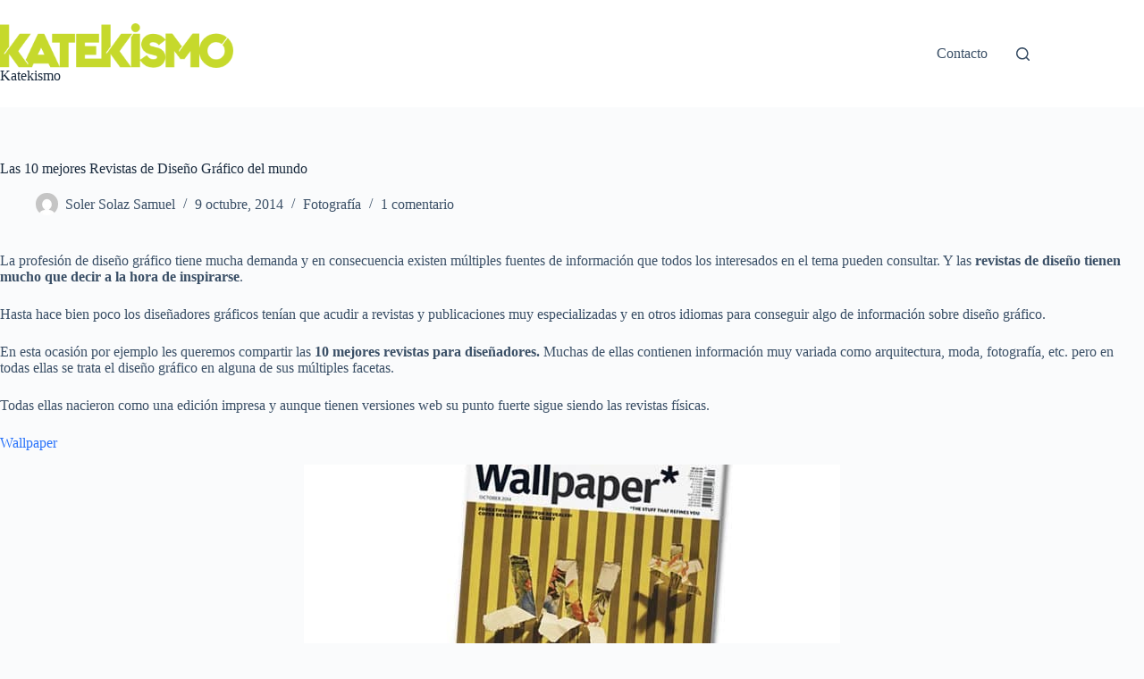

--- FILE ---
content_type: text/html; charset=UTF-8
request_url: https://katekismo.com/las-mejores-revistas-de-diseno
body_size: 23149
content:
<!doctype html><html lang="es" prefix="og: https://ogp.me/ns#"><head><meta charset="UTF-8"><meta name="viewport" content="width=device-width, initial-scale=1, maximum-scale=5, viewport-fit=cover"><link rel="profile" href="https://gmpg.org/xfn/11"><title>Las mejores Revistas de Diseño Gráfico</title><meta name="description" content="Una selección de las diez mejores revistas de diseño gráfico de la actualidad. Ideal para encontrar la inspiración."/><meta name="robots" content="follow, index, max-snippet:-1, max-video-preview:-1, max-image-preview:large"/><link rel="canonical" href="https://katekismo.com/las-mejores-revistas-de-diseno" /><meta property="og:locale" content="es_ES" /><meta property="og:type" content="article" /><meta property="og:title" content="Las mejores Revistas de Diseño Gráfico" /><meta property="og:description" content="Una selección de las diez mejores revistas de diseño gráfico de la actualidad. Ideal para encontrar la inspiración." /><meta property="og:url" content="https://katekismo.com/las-mejores-revistas-de-diseno" /><meta property="og:site_name" content="Katekismo" /><meta property="article:publisher" content="https://www.facebook.com/Katekismo-105015278083015" /><meta property="article:section" content="Fotografía" /><meta property="og:updated_time" content="2018-07-19T13:44:57+02:00" /><meta property="og:image" content="https://katekismo.com/wp-content/uploads/2014/10/Revistas-diseno.jpg" /><meta property="og:image:secure_url" content="https://katekismo.com/wp-content/uploads/2014/10/Revistas-diseno.jpg" /><meta property="og:image:width" content="600" /><meta property="og:image:height" content="300" /><meta property="og:image:alt" content="Revistas diseno" /><meta property="og:image:type" content="image/jpeg" /><meta property="article:published_time" content="2014-10-09T13:42:05+02:00" /><meta property="article:modified_time" content="2018-07-19T13:44:57+02:00" /><meta name="twitter:card" content="summary_large_image" /><meta name="twitter:title" content="Las mejores Revistas de Diseño Gráfico" /><meta name="twitter:description" content="Una selección de las diez mejores revistas de diseño gráfico de la actualidad. Ideal para encontrar la inspiración." /><meta name="twitter:site" content="@katekismo" /><meta name="twitter:creator" content="@samuelsolers" /><meta name="twitter:image" content="https://katekismo.com/wp-content/uploads/2014/10/Revistas-diseno.jpg" /><meta name="twitter:label1" content="Escrito por" /><meta name="twitter:data1" content="Soler Solaz Samuel" /><meta name="twitter:label2" content="Tiempo de lectura" /><meta name="twitter:data2" content="3 minutos" /> <script type="application/ld+json" class="rank-math-schema">{"@context":"https://schema.org","@graph":[{"@type":"Place","@id":"https://katekismo.com/#place","address":{"@type":"PostalAddress","streetAddress":"Calle Francisco Alcaide, 25","addressLocality":"La Eliana","addressRegion":"Valencia","postalCode":"46183","addressCountry":"Espa\u00f1a"}},{"@type":["NewsMediaOrganization","Organization"],"@id":"https://katekismo.com/#organization","name":"Katekismo","url":"http://katekismo.com","sameAs":["https://www.facebook.com/Katekismo-105015278083015","https://twitter.com/katekismo"],"email":"redaccion@samuels180.sg-host.com","address":{"@type":"PostalAddress","streetAddress":"Calle Francisco Alcaide, 25","addressLocality":"La Eliana","addressRegion":"Valencia","postalCode":"46183","addressCountry":"Espa\u00f1a"},"logo":{"@type":"ImageObject","@id":"https://katekismo.com/#logo","url":"http://katekismo.com/wp-content/uploads/Katekismo-blog-tecno-300-e1667600877420.png","contentUrl":"http://katekismo.com/wp-content/uploads/Katekismo-blog-tecno-300-e1667600877420.png","caption":"Katekismo","inLanguage":"es","width":"292","height":"63"},"contactPoint":[{"@type":"ContactPoint","telephone":"34609761636","contactType":"customer support"}],"location":{"@id":"https://katekismo.com/#place"}},{"@type":"WebSite","@id":"https://katekismo.com/#website","url":"https://katekismo.com","name":"Katekismo","alternateName":"Katekismo","publisher":{"@id":"https://katekismo.com/#organization"},"inLanguage":"es"},{"@type":"ImageObject","@id":"https://katekismo.com/wp-content/uploads/2014/10/Revistas-diseno.jpg","url":"https://katekismo.com/wp-content/uploads/2014/10/Revistas-diseno.jpg","width":"600","height":"300","caption":"Revistas diseno","inLanguage":"es"},{"@type":"BreadcrumbList","@id":"https://katekismo.com/las-mejores-revistas-de-diseno#breadcrumb","itemListElement":[{"@type":"ListItem","position":"1","item":{"@id":"https://katekismo.com/las-mejores-revistas-de-diseno","name":"Las 10 mejores Revistas de Dise\u00f1o Gr\u00e1fico del mundo"}}]},{"@type":"WebPage","@id":"https://katekismo.com/las-mejores-revistas-de-diseno#webpage","url":"https://katekismo.com/las-mejores-revistas-de-diseno","name":"Las mejores Revistas de Dise\u00f1o Gr\u00e1fico","datePublished":"2014-10-09T13:42:05+02:00","dateModified":"2018-07-19T13:44:57+02:00","isPartOf":{"@id":"https://katekismo.com/#website"},"primaryImageOfPage":{"@id":"https://katekismo.com/wp-content/uploads/2014/10/Revistas-diseno.jpg"},"inLanguage":"es","breadcrumb":{"@id":"https://katekismo.com/las-mejores-revistas-de-diseno#breadcrumb"}},{"@type":"Person","@id":"https://katekismo.com/autor/soler","name":"Soler Solaz Samuel","url":"https://katekismo.com/autor/soler","image":{"@type":"ImageObject","@id":"https://katekismo.com/wp-content/litespeed/avatar/7ed4ca3a64e7b43df4afd184a573eb09.jpg?ver=1769620259","url":"https://katekismo.com/wp-content/litespeed/avatar/7ed4ca3a64e7b43df4afd184a573eb09.jpg?ver=1769620259","caption":"Soler Solaz Samuel","inLanguage":"es"},"sameAs":["https://enmed.io","https://twitter.com/https://twitter.com/samuelsolers"],"worksFor":{"@id":"https://katekismo.com/#organization"}},{"@type":"NewsArticle","headline":"Las mejores Revistas de Dise\u00f1o Gr\u00e1fico","keywords":"revistas de dise\u00f1o gr\u00e1fico","datePublished":"2014-10-09T13:42:05+02:00","dateModified":"2018-07-19T13:44:57+02:00","author":{"@id":"https://katekismo.com/autor/soler","name":"Soler Solaz Samuel"},"publisher":{"@id":"https://katekismo.com/#organization"},"description":"Una selecci\u00f3n de las diez mejores revistas de dise\u00f1o gr\u00e1fico de la actualidad. Ideal para encontrar la inspiraci\u00f3n.","name":"Las mejores Revistas de Dise\u00f1o Gr\u00e1fico","@id":"https://katekismo.com/las-mejores-revistas-de-diseno#richSnippet","isPartOf":{"@id":"https://katekismo.com/las-mejores-revistas-de-diseno#webpage"},"image":{"@id":"https://katekismo.com/wp-content/uploads/2014/10/Revistas-diseno.jpg"},"inLanguage":"es","mainEntityOfPage":{"@id":"https://katekismo.com/las-mejores-revistas-de-diseno#webpage"}}]}</script> <link rel='dns-prefetch' href='//www.googletagmanager.com' /><link rel='dns-prefetch' href='//pagead2.googlesyndication.com' /><link rel="alternate" type="application/rss+xml" title="Katekismo &raquo; Feed" href="https://katekismo.com/feed" /><link rel="alternate" type="application/rss+xml" title="Katekismo &raquo; Feed de los comentarios" href="https://katekismo.com/comments/feed" /><link rel="alternate" type="application/rss+xml" title="Katekismo &raquo; Comentario Las 10 mejores Revistas de Diseño Gráfico del mundo del feed" href="https://katekismo.com/las-mejores-revistas-de-diseno/feed" /><link rel="alternate" title="oEmbed (JSON)" type="application/json+oembed" href="https://katekismo.com/wp-json/oembed/1.0/embed?url=https%3A%2F%2Fkatekismo.com%2Flas-mejores-revistas-de-diseno" /><link rel="alternate" title="oEmbed (XML)" type="text/xml+oembed" href="https://katekismo.com/wp-json/oembed/1.0/embed?url=https%3A%2F%2Fkatekismo.com%2Flas-mejores-revistas-de-diseno&#038;format=xml" /><style id='wp-img-auto-sizes-contain-inline-css'>img:is([sizes=auto i],[sizes^="auto," i]){contain-intrinsic-size:3000px 1500px}</style><link data-optimized="1" rel='stylesheet' id='blocksy-dynamic-global-css' href='https://katekismo.com/wp-content/litespeed/css/63770fb1c7f68466c116f63e8db7f6fb.css?ver=7f6fb' media='all' /><link data-optimized="1" rel='stylesheet' id='wp-block-library-css' href='https://katekismo.com/wp-content/litespeed/css/c7b88efdabb81c48a37a6504b953235f.css?ver=3235f' media='all' /><style id='global-styles-inline-css'>:root{--wp--preset--aspect-ratio--square:1;--wp--preset--aspect-ratio--4-3:4/3;--wp--preset--aspect-ratio--3-4:3/4;--wp--preset--aspect-ratio--3-2:3/2;--wp--preset--aspect-ratio--2-3:2/3;--wp--preset--aspect-ratio--16-9:16/9;--wp--preset--aspect-ratio--9-16:9/16;--wp--preset--color--black:#000000;--wp--preset--color--cyan-bluish-gray:#abb8c3;--wp--preset--color--white:#ffffff;--wp--preset--color--pale-pink:#f78da7;--wp--preset--color--vivid-red:#cf2e2e;--wp--preset--color--luminous-vivid-orange:#ff6900;--wp--preset--color--luminous-vivid-amber:#fcb900;--wp--preset--color--light-green-cyan:#7bdcb5;--wp--preset--color--vivid-green-cyan:#00d084;--wp--preset--color--pale-cyan-blue:#8ed1fc;--wp--preset--color--vivid-cyan-blue:#0693e3;--wp--preset--color--vivid-purple:#9b51e0;--wp--preset--color--palette-color-1:var(--theme-palette-color-1, #2872fa);--wp--preset--color--palette-color-2:var(--theme-palette-color-2, #1559ed);--wp--preset--color--palette-color-3:var(--theme-palette-color-3, #3A4F66);--wp--preset--color--palette-color-4:var(--theme-palette-color-4, #192a3d);--wp--preset--color--palette-color-5:var(--theme-palette-color-5, #e1e8ed);--wp--preset--color--palette-color-6:var(--theme-palette-color-6, #f2f5f7);--wp--preset--color--palette-color-7:var(--theme-palette-color-7, #FAFBFC);--wp--preset--color--palette-color-8:var(--theme-palette-color-8, #ffffff);--wp--preset--gradient--vivid-cyan-blue-to-vivid-purple:linear-gradient(135deg,rgb(6,147,227) 0%,rgb(155,81,224) 100%);--wp--preset--gradient--light-green-cyan-to-vivid-green-cyan:linear-gradient(135deg,rgb(122,220,180) 0%,rgb(0,208,130) 100%);--wp--preset--gradient--luminous-vivid-amber-to-luminous-vivid-orange:linear-gradient(135deg,rgb(252,185,0) 0%,rgb(255,105,0) 100%);--wp--preset--gradient--luminous-vivid-orange-to-vivid-red:linear-gradient(135deg,rgb(255,105,0) 0%,rgb(207,46,46) 100%);--wp--preset--gradient--very-light-gray-to-cyan-bluish-gray:linear-gradient(135deg,rgb(238,238,238) 0%,rgb(169,184,195) 100%);--wp--preset--gradient--cool-to-warm-spectrum:linear-gradient(135deg,rgb(74,234,220) 0%,rgb(151,120,209) 20%,rgb(207,42,186) 40%,rgb(238,44,130) 60%,rgb(251,105,98) 80%,rgb(254,248,76) 100%);--wp--preset--gradient--blush-light-purple:linear-gradient(135deg,rgb(255,206,236) 0%,rgb(152,150,240) 100%);--wp--preset--gradient--blush-bordeaux:linear-gradient(135deg,rgb(254,205,165) 0%,rgb(254,45,45) 50%,rgb(107,0,62) 100%);--wp--preset--gradient--luminous-dusk:linear-gradient(135deg,rgb(255,203,112) 0%,rgb(199,81,192) 50%,rgb(65,88,208) 100%);--wp--preset--gradient--pale-ocean:linear-gradient(135deg,rgb(255,245,203) 0%,rgb(182,227,212) 50%,rgb(51,167,181) 100%);--wp--preset--gradient--electric-grass:linear-gradient(135deg,rgb(202,248,128) 0%,rgb(113,206,126) 100%);--wp--preset--gradient--midnight:linear-gradient(135deg,rgb(2,3,129) 0%,rgb(40,116,252) 100%);--wp--preset--gradient--juicy-peach:linear-gradient(to right, #ffecd2 0%, #fcb69f 100%);--wp--preset--gradient--young-passion:linear-gradient(to right, #ff8177 0%, #ff867a 0%, #ff8c7f 21%, #f99185 52%, #cf556c 78%, #b12a5b 100%);--wp--preset--gradient--true-sunset:linear-gradient(to right, #fa709a 0%, #fee140 100%);--wp--preset--gradient--morpheus-den:linear-gradient(to top, #30cfd0 0%, #330867 100%);--wp--preset--gradient--plum-plate:linear-gradient(135deg, #667eea 0%, #764ba2 100%);--wp--preset--gradient--aqua-splash:linear-gradient(15deg, #13547a 0%, #80d0c7 100%);--wp--preset--gradient--love-kiss:linear-gradient(to top, #ff0844 0%, #ffb199 100%);--wp--preset--gradient--new-retrowave:linear-gradient(to top, #3b41c5 0%, #a981bb 49%, #ffc8a9 100%);--wp--preset--gradient--plum-bath:linear-gradient(to top, #cc208e 0%, #6713d2 100%);--wp--preset--gradient--high-flight:linear-gradient(to right, #0acffe 0%, #495aff 100%);--wp--preset--gradient--teen-party:linear-gradient(-225deg, #FF057C 0%, #8D0B93 50%, #321575 100%);--wp--preset--gradient--fabled-sunset:linear-gradient(-225deg, #231557 0%, #44107A 29%, #FF1361 67%, #FFF800 100%);--wp--preset--gradient--arielle-smile:radial-gradient(circle 248px at center, #16d9e3 0%, #30c7ec 47%, #46aef7 100%);--wp--preset--gradient--itmeo-branding:linear-gradient(180deg, #2af598 0%, #009efd 100%);--wp--preset--gradient--deep-blue:linear-gradient(to right, #6a11cb 0%, #2575fc 100%);--wp--preset--gradient--strong-bliss:linear-gradient(to right, #f78ca0 0%, #f9748f 19%, #fd868c 60%, #fe9a8b 100%);--wp--preset--gradient--sweet-period:linear-gradient(to top, #3f51b1 0%, #5a55ae 13%, #7b5fac 25%, #8f6aae 38%, #a86aa4 50%, #cc6b8e 62%, #f18271 75%, #f3a469 87%, #f7c978 100%);--wp--preset--gradient--purple-division:linear-gradient(to top, #7028e4 0%, #e5b2ca 100%);--wp--preset--gradient--cold-evening:linear-gradient(to top, #0c3483 0%, #a2b6df 100%, #6b8cce 100%, #a2b6df 100%);--wp--preset--gradient--mountain-rock:linear-gradient(to right, #868f96 0%, #596164 100%);--wp--preset--gradient--desert-hump:linear-gradient(to top, #c79081 0%, #dfa579 100%);--wp--preset--gradient--ethernal-constance:linear-gradient(to top, #09203f 0%, #537895 100%);--wp--preset--gradient--happy-memories:linear-gradient(-60deg, #ff5858 0%, #f09819 100%);--wp--preset--gradient--grown-early:linear-gradient(to top, #0ba360 0%, #3cba92 100%);--wp--preset--gradient--morning-salad:linear-gradient(-225deg, #B7F8DB 0%, #50A7C2 100%);--wp--preset--gradient--night-call:linear-gradient(-225deg, #AC32E4 0%, #7918F2 48%, #4801FF 100%);--wp--preset--gradient--mind-crawl:linear-gradient(-225deg, #473B7B 0%, #3584A7 51%, #30D2BE 100%);--wp--preset--gradient--angel-care:linear-gradient(-225deg, #FFE29F 0%, #FFA99F 48%, #FF719A 100%);--wp--preset--gradient--juicy-cake:linear-gradient(to top, #e14fad 0%, #f9d423 100%);--wp--preset--gradient--rich-metal:linear-gradient(to right, #d7d2cc 0%, #304352 100%);--wp--preset--gradient--mole-hall:linear-gradient(-20deg, #616161 0%, #9bc5c3 100%);--wp--preset--gradient--cloudy-knoxville:linear-gradient(120deg, #fdfbfb 0%, #ebedee 100%);--wp--preset--gradient--soft-grass:linear-gradient(to top, #c1dfc4 0%, #deecdd 100%);--wp--preset--gradient--saint-petersburg:linear-gradient(135deg, #f5f7fa 0%, #c3cfe2 100%);--wp--preset--gradient--everlasting-sky:linear-gradient(135deg, #fdfcfb 0%, #e2d1c3 100%);--wp--preset--gradient--kind-steel:linear-gradient(-20deg, #e9defa 0%, #fbfcdb 100%);--wp--preset--gradient--over-sun:linear-gradient(60deg, #abecd6 0%, #fbed96 100%);--wp--preset--gradient--premium-white:linear-gradient(to top, #d5d4d0 0%, #d5d4d0 1%, #eeeeec 31%, #efeeec 75%, #e9e9e7 100%);--wp--preset--gradient--clean-mirror:linear-gradient(45deg, #93a5cf 0%, #e4efe9 100%);--wp--preset--gradient--wild-apple:linear-gradient(to top, #d299c2 0%, #fef9d7 100%);--wp--preset--gradient--snow-again:linear-gradient(to top, #e6e9f0 0%, #eef1f5 100%);--wp--preset--gradient--confident-cloud:linear-gradient(to top, #dad4ec 0%, #dad4ec 1%, #f3e7e9 100%);--wp--preset--gradient--glass-water:linear-gradient(to top, #dfe9f3 0%, white 100%);--wp--preset--gradient--perfect-white:linear-gradient(-225deg, #E3FDF5 0%, #FFE6FA 100%);--wp--preset--font-size--small:13px;--wp--preset--font-size--medium:20px;--wp--preset--font-size--large:clamp(22px, 1.375rem + ((1vw - 3.2px) * 0.625), 30px);--wp--preset--font-size--x-large:clamp(30px, 1.875rem + ((1vw - 3.2px) * 1.563), 50px);--wp--preset--font-size--xx-large:clamp(45px, 2.813rem + ((1vw - 3.2px) * 2.734), 80px);--wp--preset--font-family--fira-code:Fira Code;--wp--preset--font-family--source-serif-4:Source Serif 4;--wp--preset--spacing--20:0.44rem;--wp--preset--spacing--30:0.67rem;--wp--preset--spacing--40:1rem;--wp--preset--spacing--50:1.5rem;--wp--preset--spacing--60:2.25rem;--wp--preset--spacing--70:3.38rem;--wp--preset--spacing--80:5.06rem;--wp--preset--shadow--natural:6px 6px 9px rgba(0, 0, 0, 0.2);--wp--preset--shadow--deep:12px 12px 50px rgba(0, 0, 0, 0.4);--wp--preset--shadow--sharp:6px 6px 0px rgba(0, 0, 0, 0.2);--wp--preset--shadow--outlined:6px 6px 0px -3px rgb(255, 255, 255), 6px 6px rgb(0, 0, 0);--wp--preset--shadow--crisp:6px 6px 0px rgb(0, 0, 0)}:root{--wp--style--global--content-size:var(--theme-block-max-width);--wp--style--global--wide-size:var(--theme-block-wide-max-width)}:where(body){margin:0}.wp-site-blocks>.alignleft{float:left;margin-right:2em}.wp-site-blocks>.alignright{float:right;margin-left:2em}.wp-site-blocks>.aligncenter{justify-content:center;margin-left:auto;margin-right:auto}:where(.wp-site-blocks)>*{margin-block-start:var(--theme-content-spacing);margin-block-end:0}:where(.wp-site-blocks)>:first-child{margin-block-start:0}:where(.wp-site-blocks)>:last-child{margin-block-end:0}:root{--wp--style--block-gap:var(--theme-content-spacing)}:root :where(.is-layout-flow)>:first-child{margin-block-start:0}:root :where(.is-layout-flow)>:last-child{margin-block-end:0}:root :where(.is-layout-flow)>*{margin-block-start:var(--theme-content-spacing);margin-block-end:0}:root :where(.is-layout-constrained)>:first-child{margin-block-start:0}:root :where(.is-layout-constrained)>:last-child{margin-block-end:0}:root :where(.is-layout-constrained)>*{margin-block-start:var(--theme-content-spacing);margin-block-end:0}:root :where(.is-layout-flex){gap:var(--theme-content-spacing)}:root :where(.is-layout-grid){gap:var(--theme-content-spacing)}.is-layout-flow>.alignleft{float:left;margin-inline-start:0;margin-inline-end:2em}.is-layout-flow>.alignright{float:right;margin-inline-start:2em;margin-inline-end:0}.is-layout-flow>.aligncenter{margin-left:auto!important;margin-right:auto!important}.is-layout-constrained>.alignleft{float:left;margin-inline-start:0;margin-inline-end:2em}.is-layout-constrained>.alignright{float:right;margin-inline-start:2em;margin-inline-end:0}.is-layout-constrained>.aligncenter{margin-left:auto!important;margin-right:auto!important}.is-layout-constrained>:where(:not(.alignleft):not(.alignright):not(.alignfull)){max-width:var(--wp--style--global--content-size);margin-left:auto!important;margin-right:auto!important}.is-layout-constrained>.alignwide{max-width:var(--wp--style--global--wide-size)}body .is-layout-flex{display:flex}.is-layout-flex{flex-wrap:wrap;align-items:center}.is-layout-flex>:is(*,div){margin:0}body .is-layout-grid{display:grid}.is-layout-grid>:is(*,div){margin:0}body{padding-top:0;padding-right:0;padding-bottom:0;padding-left:0}:root :where(.wp-element-button,.wp-block-button__link){font-style:inherit;font-weight:inherit;letter-spacing:inherit;text-transform:inherit}.has-black-color{color:var(--wp--preset--color--black)!important}.has-cyan-bluish-gray-color{color:var(--wp--preset--color--cyan-bluish-gray)!important}.has-white-color{color:var(--wp--preset--color--white)!important}.has-pale-pink-color{color:var(--wp--preset--color--pale-pink)!important}.has-vivid-red-color{color:var(--wp--preset--color--vivid-red)!important}.has-luminous-vivid-orange-color{color:var(--wp--preset--color--luminous-vivid-orange)!important}.has-luminous-vivid-amber-color{color:var(--wp--preset--color--luminous-vivid-amber)!important}.has-light-green-cyan-color{color:var(--wp--preset--color--light-green-cyan)!important}.has-vivid-green-cyan-color{color:var(--wp--preset--color--vivid-green-cyan)!important}.has-pale-cyan-blue-color{color:var(--wp--preset--color--pale-cyan-blue)!important}.has-vivid-cyan-blue-color{color:var(--wp--preset--color--vivid-cyan-blue)!important}.has-vivid-purple-color{color:var(--wp--preset--color--vivid-purple)!important}.has-palette-color-1-color{color:var(--wp--preset--color--palette-color-1)!important}.has-palette-color-2-color{color:var(--wp--preset--color--palette-color-2)!important}.has-palette-color-3-color{color:var(--wp--preset--color--palette-color-3)!important}.has-palette-color-4-color{color:var(--wp--preset--color--palette-color-4)!important}.has-palette-color-5-color{color:var(--wp--preset--color--palette-color-5)!important}.has-palette-color-6-color{color:var(--wp--preset--color--palette-color-6)!important}.has-palette-color-7-color{color:var(--wp--preset--color--palette-color-7)!important}.has-palette-color-8-color{color:var(--wp--preset--color--palette-color-8)!important}.has-black-background-color{background-color:var(--wp--preset--color--black)!important}.has-cyan-bluish-gray-background-color{background-color:var(--wp--preset--color--cyan-bluish-gray)!important}.has-white-background-color{background-color:var(--wp--preset--color--white)!important}.has-pale-pink-background-color{background-color:var(--wp--preset--color--pale-pink)!important}.has-vivid-red-background-color{background-color:var(--wp--preset--color--vivid-red)!important}.has-luminous-vivid-orange-background-color{background-color:var(--wp--preset--color--luminous-vivid-orange)!important}.has-luminous-vivid-amber-background-color{background-color:var(--wp--preset--color--luminous-vivid-amber)!important}.has-light-green-cyan-background-color{background-color:var(--wp--preset--color--light-green-cyan)!important}.has-vivid-green-cyan-background-color{background-color:var(--wp--preset--color--vivid-green-cyan)!important}.has-pale-cyan-blue-background-color{background-color:var(--wp--preset--color--pale-cyan-blue)!important}.has-vivid-cyan-blue-background-color{background-color:var(--wp--preset--color--vivid-cyan-blue)!important}.has-vivid-purple-background-color{background-color:var(--wp--preset--color--vivid-purple)!important}.has-palette-color-1-background-color{background-color:var(--wp--preset--color--palette-color-1)!important}.has-palette-color-2-background-color{background-color:var(--wp--preset--color--palette-color-2)!important}.has-palette-color-3-background-color{background-color:var(--wp--preset--color--palette-color-3)!important}.has-palette-color-4-background-color{background-color:var(--wp--preset--color--palette-color-4)!important}.has-palette-color-5-background-color{background-color:var(--wp--preset--color--palette-color-5)!important}.has-palette-color-6-background-color{background-color:var(--wp--preset--color--palette-color-6)!important}.has-palette-color-7-background-color{background-color:var(--wp--preset--color--palette-color-7)!important}.has-palette-color-8-background-color{background-color:var(--wp--preset--color--palette-color-8)!important}.has-black-border-color{border-color:var(--wp--preset--color--black)!important}.has-cyan-bluish-gray-border-color{border-color:var(--wp--preset--color--cyan-bluish-gray)!important}.has-white-border-color{border-color:var(--wp--preset--color--white)!important}.has-pale-pink-border-color{border-color:var(--wp--preset--color--pale-pink)!important}.has-vivid-red-border-color{border-color:var(--wp--preset--color--vivid-red)!important}.has-luminous-vivid-orange-border-color{border-color:var(--wp--preset--color--luminous-vivid-orange)!important}.has-luminous-vivid-amber-border-color{border-color:var(--wp--preset--color--luminous-vivid-amber)!important}.has-light-green-cyan-border-color{border-color:var(--wp--preset--color--light-green-cyan)!important}.has-vivid-green-cyan-border-color{border-color:var(--wp--preset--color--vivid-green-cyan)!important}.has-pale-cyan-blue-border-color{border-color:var(--wp--preset--color--pale-cyan-blue)!important}.has-vivid-cyan-blue-border-color{border-color:var(--wp--preset--color--vivid-cyan-blue)!important}.has-vivid-purple-border-color{border-color:var(--wp--preset--color--vivid-purple)!important}.has-palette-color-1-border-color{border-color:var(--wp--preset--color--palette-color-1)!important}.has-palette-color-2-border-color{border-color:var(--wp--preset--color--palette-color-2)!important}.has-palette-color-3-border-color{border-color:var(--wp--preset--color--palette-color-3)!important}.has-palette-color-4-border-color{border-color:var(--wp--preset--color--palette-color-4)!important}.has-palette-color-5-border-color{border-color:var(--wp--preset--color--palette-color-5)!important}.has-palette-color-6-border-color{border-color:var(--wp--preset--color--palette-color-6)!important}.has-palette-color-7-border-color{border-color:var(--wp--preset--color--palette-color-7)!important}.has-palette-color-8-border-color{border-color:var(--wp--preset--color--palette-color-8)!important}.has-vivid-cyan-blue-to-vivid-purple-gradient-background{background:var(--wp--preset--gradient--vivid-cyan-blue-to-vivid-purple)!important}.has-light-green-cyan-to-vivid-green-cyan-gradient-background{background:var(--wp--preset--gradient--light-green-cyan-to-vivid-green-cyan)!important}.has-luminous-vivid-amber-to-luminous-vivid-orange-gradient-background{background:var(--wp--preset--gradient--luminous-vivid-amber-to-luminous-vivid-orange)!important}.has-luminous-vivid-orange-to-vivid-red-gradient-background{background:var(--wp--preset--gradient--luminous-vivid-orange-to-vivid-red)!important}.has-very-light-gray-to-cyan-bluish-gray-gradient-background{background:var(--wp--preset--gradient--very-light-gray-to-cyan-bluish-gray)!important}.has-cool-to-warm-spectrum-gradient-background{background:var(--wp--preset--gradient--cool-to-warm-spectrum)!important}.has-blush-light-purple-gradient-background{background:var(--wp--preset--gradient--blush-light-purple)!important}.has-blush-bordeaux-gradient-background{background:var(--wp--preset--gradient--blush-bordeaux)!important}.has-luminous-dusk-gradient-background{background:var(--wp--preset--gradient--luminous-dusk)!important}.has-pale-ocean-gradient-background{background:var(--wp--preset--gradient--pale-ocean)!important}.has-electric-grass-gradient-background{background:var(--wp--preset--gradient--electric-grass)!important}.has-midnight-gradient-background{background:var(--wp--preset--gradient--midnight)!important}.has-juicy-peach-gradient-background{background:var(--wp--preset--gradient--juicy-peach)!important}.has-young-passion-gradient-background{background:var(--wp--preset--gradient--young-passion)!important}.has-true-sunset-gradient-background{background:var(--wp--preset--gradient--true-sunset)!important}.has-morpheus-den-gradient-background{background:var(--wp--preset--gradient--morpheus-den)!important}.has-plum-plate-gradient-background{background:var(--wp--preset--gradient--plum-plate)!important}.has-aqua-splash-gradient-background{background:var(--wp--preset--gradient--aqua-splash)!important}.has-love-kiss-gradient-background{background:var(--wp--preset--gradient--love-kiss)!important}.has-new-retrowave-gradient-background{background:var(--wp--preset--gradient--new-retrowave)!important}.has-plum-bath-gradient-background{background:var(--wp--preset--gradient--plum-bath)!important}.has-high-flight-gradient-background{background:var(--wp--preset--gradient--high-flight)!important}.has-teen-party-gradient-background{background:var(--wp--preset--gradient--teen-party)!important}.has-fabled-sunset-gradient-background{background:var(--wp--preset--gradient--fabled-sunset)!important}.has-arielle-smile-gradient-background{background:var(--wp--preset--gradient--arielle-smile)!important}.has-itmeo-branding-gradient-background{background:var(--wp--preset--gradient--itmeo-branding)!important}.has-deep-blue-gradient-background{background:var(--wp--preset--gradient--deep-blue)!important}.has-strong-bliss-gradient-background{background:var(--wp--preset--gradient--strong-bliss)!important}.has-sweet-period-gradient-background{background:var(--wp--preset--gradient--sweet-period)!important}.has-purple-division-gradient-background{background:var(--wp--preset--gradient--purple-division)!important}.has-cold-evening-gradient-background{background:var(--wp--preset--gradient--cold-evening)!important}.has-mountain-rock-gradient-background{background:var(--wp--preset--gradient--mountain-rock)!important}.has-desert-hump-gradient-background{background:var(--wp--preset--gradient--desert-hump)!important}.has-ethernal-constance-gradient-background{background:var(--wp--preset--gradient--ethernal-constance)!important}.has-happy-memories-gradient-background{background:var(--wp--preset--gradient--happy-memories)!important}.has-grown-early-gradient-background{background:var(--wp--preset--gradient--grown-early)!important}.has-morning-salad-gradient-background{background:var(--wp--preset--gradient--morning-salad)!important}.has-night-call-gradient-background{background:var(--wp--preset--gradient--night-call)!important}.has-mind-crawl-gradient-background{background:var(--wp--preset--gradient--mind-crawl)!important}.has-angel-care-gradient-background{background:var(--wp--preset--gradient--angel-care)!important}.has-juicy-cake-gradient-background{background:var(--wp--preset--gradient--juicy-cake)!important}.has-rich-metal-gradient-background{background:var(--wp--preset--gradient--rich-metal)!important}.has-mole-hall-gradient-background{background:var(--wp--preset--gradient--mole-hall)!important}.has-cloudy-knoxville-gradient-background{background:var(--wp--preset--gradient--cloudy-knoxville)!important}.has-soft-grass-gradient-background{background:var(--wp--preset--gradient--soft-grass)!important}.has-saint-petersburg-gradient-background{background:var(--wp--preset--gradient--saint-petersburg)!important}.has-everlasting-sky-gradient-background{background:var(--wp--preset--gradient--everlasting-sky)!important}.has-kind-steel-gradient-background{background:var(--wp--preset--gradient--kind-steel)!important}.has-over-sun-gradient-background{background:var(--wp--preset--gradient--over-sun)!important}.has-premium-white-gradient-background{background:var(--wp--preset--gradient--premium-white)!important}.has-clean-mirror-gradient-background{background:var(--wp--preset--gradient--clean-mirror)!important}.has-wild-apple-gradient-background{background:var(--wp--preset--gradient--wild-apple)!important}.has-snow-again-gradient-background{background:var(--wp--preset--gradient--snow-again)!important}.has-confident-cloud-gradient-background{background:var(--wp--preset--gradient--confident-cloud)!important}.has-glass-water-gradient-background{background:var(--wp--preset--gradient--glass-water)!important}.has-perfect-white-gradient-background{background:var(--wp--preset--gradient--perfect-white)!important}.has-small-font-size{font-size:var(--wp--preset--font-size--small)!important}.has-medium-font-size{font-size:var(--wp--preset--font-size--medium)!important}.has-large-font-size{font-size:var(--wp--preset--font-size--large)!important}.has-x-large-font-size{font-size:var(--wp--preset--font-size--x-large)!important}.has-xx-large-font-size{font-size:var(--wp--preset--font-size--xx-large)!important}.has-fira-code-font-family{font-family:var(--wp--preset--font-family--fira-code)!important}.has-source-serif-4-font-family{font-family:var(--wp--preset--font-family--source-serif-4)!important}:root :where(.wp-block-pullquote){font-size:clamp(0.984em, 0.984rem + ((1vw - 0.2em) * 0.645), 1.5em);line-height:1.6}</style><link data-optimized="1" rel='stylesheet' id='ct-main-styles-css' href='https://katekismo.com/wp-content/litespeed/css/f543a6b9d1ce97d10dc140834fab4d14.css?ver=b4d14' media='all' /><link data-optimized="1" rel='stylesheet' id='ct-page-title-styles-css' href='https://katekismo.com/wp-content/litespeed/css/230301347720e12194d395d75f23382d.css?ver=3382d' media='all' /><link data-optimized="1" rel='stylesheet' id='ct-comments-styles-css' href='https://katekismo.com/wp-content/litespeed/css/5a2a3c3b7309f96a3a7aa49178435c72.css?ver=35c72' media='all' /><link data-optimized="1" rel='stylesheet' id='ct-wpforms-styles-css' href='https://katekismo.com/wp-content/litespeed/css/05e0cb9c5b09f92ea50675edf6c382c4.css?ver=382c4' media='all' /><link data-optimized="1" rel='stylesheet' id='blocksy-ext-trending-styles-css' href='https://katekismo.com/wp-content/litespeed/css/976eb7ea3fbf5c02a2bbf153f719303c.css?ver=9303c' media='all' /><link data-optimized="1" rel='stylesheet' id='blocksy-ext-mega-menu-styles-css' href='https://katekismo.com/wp-content/litespeed/css/136f90a030855ab3688be502b23343bb.css?ver=343bb' media='all' /><link data-optimized="1" rel='stylesheet' id='blocksy-ext-post-types-extra-styles-css' href='https://katekismo.com/wp-content/litespeed/css/a79340af828a24716e4a9c80d712b770.css?ver=2b770' media='all' /> <script src="https://www.googletagmanager.com/gtag/js?id=G-GZC3R3BYCW" id="google_gtagjs-js" async></script> <script id="google_gtagjs-js-after">window.dataLayer = window.dataLayer || [];function gtag(){dataLayer.push(arguments);}
gtag("set","linker",{"domains":["katekismo.com"]});
gtag("js", new Date());
gtag("set", "developer_id.dZTNiMT", true);
gtag("config", "G-GZC3R3BYCW");
 window._googlesitekit = window._googlesitekit || {}; window._googlesitekit.throttledEvents = []; window._googlesitekit.gtagEvent = (name, data) => { var key = JSON.stringify( { name, data } ); if ( !! window._googlesitekit.throttledEvents[ key ] ) { return; } window._googlesitekit.throttledEvents[ key ] = true; setTimeout( () => { delete window._googlesitekit.throttledEvents[ key ]; }, 5 ); gtag( "event", name, { ...data, event_source: "site-kit" } ); }; 
//# sourceURL=google_gtagjs-js-after</script> <link rel="https://api.w.org/" href="https://katekismo.com/wp-json/" /><link rel="alternate" title="JSON" type="application/json" href="https://katekismo.com/wp-json/wp/v2/posts/13451" /><link rel="EditURI" type="application/rsd+xml" title="RSD" href="https://katekismo.com/xmlrpc.php?rsd" /><meta name="generator" content="WordPress 6.9" /><link rel='shortlink' href='https://katekismo.com/?p=13451' /><meta name="generator" content="Site Kit by Google 1.171.0" /> <script>(function(){window.onpageshow=function(event){if(typeof window.wpforms!=='undefined'&&event.persisted){window.location.reload()}}}())</script> <noscript><link rel='stylesheet' href='https://katekismo.com/wp-content/themes/blocksy/static/bundle/no-scripts.min.css' type='text/css'></noscript><meta name="google-adsense-platform-account" content="ca-host-pub-2644536267352236"><meta name="google-adsense-platform-domain" content="sitekit.withgoogle.com">
 <script async src="https://pagead2.googlesyndication.com/pagead/js/adsbygoogle.js?client=ca-pub-6635188998558034"
     crossorigin="anonymous"></script>  <script async src="https://pagead2.googlesyndication.com/pagead/js/adsbygoogle.js?client=ca-pub-6635188998558034&amp;host=ca-host-pub-2644536267352236" crossorigin="anonymous"></script> <link rel="icon" href="https://katekismo.com/wp-content/uploads/2020/10/cropped-Favicon-katekismo.png" sizes="32x32" /><link rel="icon" href="https://katekismo.com/wp-content/uploads/2020/10/cropped-Favicon-katekismo.png" sizes="192x192" /><link rel="apple-touch-icon" href="https://katekismo.com/wp-content/uploads/2020/10/cropped-Favicon-katekismo.png" /><meta name="msapplication-TileImage" content="https://katekismo.com/wp-content/uploads/2020/10/cropped-Favicon-katekismo.png" /></head><body class="wp-singular post-template-default single single-post postid-13451 single-format-standard wp-custom-logo wp-embed-responsive wp-theme-blocksy" data-link="type-2" data-prefix="single_blog_post" data-header="type-1" data-footer="type-1" itemscope="itemscope" itemtype="https://schema.org/Blog"><a class="skip-link screen-reader-text" href="#main">Saltar al contenido</a><div class="ct-drawer-canvas" data-location="start"><div id="search-modal" class="ct-panel" data-behaviour="modal" role="dialog" aria-label="Búsqueda en ventana emergente" inert><div class="ct-panel-actions">
<button class="ct-toggle-close" data-type="type-1" aria-label="Cerrar la ventana modal de búsqueda">
<svg class="ct-icon" width="12" height="12" viewBox="0 0 15 15"><path d="M1 15a1 1 0 01-.71-.29 1 1 0 010-1.41l5.8-5.8-5.8-5.8A1 1 0 011.7.29l5.8 5.8 5.8-5.8a1 1 0 011.41 1.41l-5.8 5.8 5.8 5.8a1 1 0 01-1.41 1.41l-5.8-5.8-5.8 5.8A1 1 0 011 15z"/></svg>				</button></div><div class="ct-panel-content"><form role="search" method="get" class="ct-search-form"  action="https://katekismo.com/" aria-haspopup="listbox" data-live-results="thumbs"><input
type="search" class="modal-field"		placeholder="Buscar"
value=""
name="s"
autocomplete="off"
title="Buscar..."
aria-label="Buscar..."
><div class="ct-search-form-controls">
<button type="submit" class="wp-element-button" data-button="icon" aria-label="Botón de búsqueda">
<svg class="ct-icon ct-search-button-content" aria-hidden="true" width="15" height="15" viewBox="0 0 15 15"><path d="M14.8,13.7L12,11c0.9-1.2,1.5-2.6,1.5-4.2c0-3.7-3-6.8-6.8-6.8S0,3,0,6.8s3,6.8,6.8,6.8c1.6,0,3.1-0.6,4.2-1.5l2.8,2.8c0.1,0.1,0.3,0.2,0.5,0.2s0.4-0.1,0.5-0.2C15.1,14.5,15.1,14,14.8,13.7z M1.5,6.8c0-2.9,2.4-5.2,5.2-5.2S12,3.9,12,6.8S9.6,12,6.8,12S1.5,9.6,1.5,6.8z"/></svg>
<span class="ct-ajax-loader">
<svg viewBox="0 0 24 24">
<circle cx="12" cy="12" r="10" opacity="0.2" fill="none" stroke="currentColor" stroke-miterlimit="10" stroke-width="2"/><path d="m12,2c5.52,0,10,4.48,10,10" fill="none" stroke="currentColor" stroke-linecap="round" stroke-miterlimit="10" stroke-width="2">
<animateTransform
attributeName="transform"
attributeType="XML"
type="rotate"
dur="0.6s"
from="0 12 12"
to="360 12 12"
repeatCount="indefinite"
/>
</path>
</svg>
</span>
</button>
<input type="hidden" name="ct_post_type" value="post:page"></div><div class="screen-reader-text" aria-live="polite" role="status">
Sin resultados</div></form></div></div><div id="offcanvas" class="ct-panel ct-header" data-behaviour="right-side" role="dialog" aria-label="Panel fuera del lienzo emergente" inert=""><div class="ct-panel-inner"><div class="ct-panel-actions">
<button class="ct-toggle-close" data-type="type-1" aria-label="Cerrar el cajón">
<svg class="ct-icon" width="12" height="12" viewBox="0 0 15 15"><path d="M1 15a1 1 0 01-.71-.29 1 1 0 010-1.41l5.8-5.8-5.8-5.8A1 1 0 011.7.29l5.8 5.8 5.8-5.8a1 1 0 011.41 1.41l-5.8 5.8 5.8 5.8a1 1 0 01-1.41 1.41l-5.8-5.8-5.8 5.8A1 1 0 011 15z"/></svg>
</button></div><div class="ct-panel-content" data-device="desktop"><div class="ct-panel-content-inner"></div></div><div class="ct-panel-content" data-device="mobile"><div class="ct-panel-content-inner"><nav
class="mobile-menu menu-container"
data-id="mobile-menu" data-interaction="click" data-toggle-type="type-1" data-submenu-dots="yes"	aria-label="INICIO"><ul id="menu-inicio" class=""><li id="menu-item-42985" class="menu-item menu-item-type-taxonomy menu-item-object-category menu-item-42985"><a href="https://katekismo.com/software" class="ct-menu-link">Software</a></li><li id="menu-item-42981" class="menu-item menu-item-type-taxonomy menu-item-object-category menu-item-42981"><a href="https://katekismo.com/hardware" class="ct-menu-link">Hardware</a></li><li id="menu-item-42979" class="menu-item menu-item-type-taxonomy menu-item-object-category menu-item-42979"><a href="https://katekismo.com/diseno" class="ct-menu-link">Diseño</a></li><li id="menu-item-42977" class="menu-item menu-item-type-taxonomy menu-item-object-category menu-item-42977"><a href="https://katekismo.com/aplicaciones" class="ct-menu-link">Aplicaciones</a></li><li id="menu-item-42983" class="menu-item menu-item-type-taxonomy menu-item-object-category menu-item-42983"><a href="https://katekismo.com/programacion" class="ct-menu-link">Programación</a></li><li id="menu-item-42978" class="menu-item menu-item-type-taxonomy menu-item-object-category menu-item-42978"><a href="https://katekismo.com/creatividad" class="ct-menu-link">Creatividad</a></li><li id="menu-item-42980" class="menu-item menu-item-type-taxonomy menu-item-object-category current-post-ancestor current-menu-parent current-post-parent menu-item-42980"><a href="https://katekismo.com/fotografia" class="ct-menu-link">Fotografía</a></li><li id="menu-item-42982" class="menu-item menu-item-type-taxonomy menu-item-object-category menu-item-42982"><a href="https://katekismo.com/marketing" class="ct-menu-link">Marketing</a></li><li id="menu-item-42984" class="menu-item menu-item-type-taxonomy menu-item-object-category menu-item-42984"><a href="https://katekismo.com/redes-sociales" class="ct-menu-link">Redes Sociales</a></li><li id="menu-item-44716" class="menu-item menu-item-type-taxonomy menu-item-object-post_tag menu-item-44716"><a href="https://katekismo.com/tag/windows" class="ct-menu-link">Windows</a></li><li id="menu-item-44715" class="menu-item menu-item-type-taxonomy menu-item-object-post_tag menu-item-44715"><a href="https://katekismo.com/tag/wordpress" class="ct-menu-link">WordPress</a></li><li id="menu-item-44714" class="menu-item menu-item-type-taxonomy menu-item-object-post_tag menu-item-44714"><a href="https://katekismo.com/tag/photoshop" class="ct-menu-link">Photoshop</a></li><li id="menu-item-44713" class="menu-item menu-item-type-taxonomy menu-item-object-post_tag menu-item-44713"><a href="https://katekismo.com/tag/android" class="ct-menu-link">Android</a></li><li id="menu-item-44717" class="menu-item menu-item-type-taxonomy menu-item-object-post_tag menu-item-44717"><a href="https://katekismo.com/tag/camaras" class="ct-menu-link">Cámaras</a></li><li id="menu-item-44718" class="menu-item menu-item-type-taxonomy menu-item-object-post_tag menu-item-44718"><a href="https://katekismo.com/tag/macos" class="ct-menu-link">MacOS</a></li><li id="menu-item-44720" class="menu-item menu-item-type-taxonomy menu-item-object-post_tag menu-item-44720"><a href="https://katekismo.com/tag/ios" class="ct-menu-link">ios</a></li><li id="menu-item-44719" class="menu-item menu-item-type-taxonomy menu-item-object-post_tag menu-item-44719"><a href="https://katekismo.com/tag/ordenadores" class="ct-menu-link">Ordenadores</a></li><li id="menu-item-44721" class="menu-item menu-item-type-taxonomy menu-item-object-post_tag menu-item-44721"><a href="https://katekismo.com/tag/accesorios" class="ct-menu-link">Accesorios</a></li><li id="menu-item-44722" class="menu-item menu-item-type-taxonomy menu-item-object-post_tag menu-item-44722"><a href="https://katekismo.com/tag/seo" class="ct-menu-link">SEO</a></li><li id="menu-item-44726" class="menu-item menu-item-type-taxonomy menu-item-object-post_tag menu-item-44726"><a href="https://katekismo.com/tag/linux" class="ct-menu-link">Linux</a></li></ul></nav></div></div></div></div></div><div id="main-container"><header id="header" class="ct-header" data-id="type-1" itemscope="" itemtype="https://schema.org/WPHeader"><div data-device="desktop"><div data-row="middle" data-column-set="2"><div class="ct-container"><div data-column="start" data-placements="1"><div data-items="primary"><div	class="site-branding"
data-id="logo"	data-logo="top"	itemscope="itemscope" itemtype="https://schema.org/Organization"><a href="https://katekismo.com/" class="site-logo-container" rel="home" itemprop="url" ><img data-lazyloaded="1" src="[data-uri]" width="350" height="67" data-src="https://katekismo.com/wp-content/uploads/Katekismo-logo.png" class="default-logo" alt="Katekismo" decoding="async" /></a><div class="site-title-container">
<span class="site-title " itemprop="name"><a href="https://katekismo.com/" rel="home" itemprop="url">Katekismo</a></span></div></div></div></div><div data-column="end" data-placements="1"><div data-items="primary"><nav
id="header-menu-1"
class="header-menu-1 menu-container"
data-id="menu" data-interaction="hover"	data-menu="type-1"
data-dropdown="type-1:simple"		data-responsive="no"	itemscope="" itemtype="https://schema.org/SiteNavigationElement"	aria-label="Superior"><ul id="menu-superior" class="menu"><li id="menu-item-44349" class="menu-item menu-item-type-post_type menu-item-object-page menu-item-44349"><a href="https://katekismo.com/contacto" class="ct-menu-link">Contacto</a></li></ul></nav><button
class="ct-header-search ct-toggle "
data-toggle-panel="#search-modal"
aria-controls="search-modal"
aria-label="Buscar"
data-label="left"
data-id="search"><span class="ct-label ct-hidden-sm ct-hidden-md ct-hidden-lg" aria-hidden="true">Buscar</span><svg class="ct-icon" aria-hidden="true" width="15" height="15" viewBox="0 0 15 15"><path d="M14.8,13.7L12,11c0.9-1.2,1.5-2.6,1.5-4.2c0-3.7-3-6.8-6.8-6.8S0,3,0,6.8s3,6.8,6.8,6.8c1.6,0,3.1-0.6,4.2-1.5l2.8,2.8c0.1,0.1,0.3,0.2,0.5,0.2s0.4-0.1,0.5-0.2C15.1,14.5,15.1,14,14.8,13.7z M1.5,6.8c0-2.9,2.4-5.2,5.2-5.2S12,3.9,12,6.8S9.6,12,6.8,12S1.5,9.6,1.5,6.8z"/></svg></button></div></div></div></div></div><div data-device="mobile"><div data-row="middle" data-column-set="2"><div class="ct-container"><div data-column="start" data-placements="1"><div data-items="primary"><div	class="site-branding"
data-id="logo"	data-logo="top"	><a href="https://katekismo.com/" class="site-logo-container" rel="home" itemprop="url" ><img data-lazyloaded="1" src="[data-uri]" width="350" height="67" data-src="https://katekismo.com/wp-content/uploads/Katekismo-logo.png" class="default-logo" alt="Katekismo" decoding="async" /></a><div class="site-title-container">
<span class="site-title "><a href="https://katekismo.com/" rel="home" >Katekismo</a></span></div></div></div></div><div data-column="end" data-placements="1"><div data-items="primary">
<button
class="ct-header-trigger ct-toggle "
data-toggle-panel="#offcanvas"
aria-controls="offcanvas"
data-design="simple"
data-label="right"
aria-label="Menú"
data-id="trigger"><span class="ct-label ct-hidden-sm ct-hidden-md ct-hidden-lg" aria-hidden="true">Menú</span><svg class="ct-icon" width="18" height="14" viewBox="0 0 18 14" data-type="type-1" aria-hidden="true">
<rect y="0.00" width="18" height="1.7" rx="1"/>
<rect y="6.15" width="18" height="1.7" rx="1"/>
<rect y="12.3" width="18" height="1.7" rx="1"/>
</svg></button></div></div></div></div></div></header><main id="main" class="site-main hfeed" itemscope="itemscope" itemtype="https://schema.org/CreativeWork"><div
class="ct-container-full"
data-content="narrow"		data-vertical-spacing="top:bottom"><article
id="post-13451"
class="post-13451 post type-post status-publish format-standard has-post-thumbnail hentry category-fotografia"><div class="hero-section is-width-constrained" data-type="type-1"><header class="entry-header"><h1 class="page-title" itemprop="headline">Las 10 mejores Revistas de Diseño Gráfico del mundo</h1><ul class="entry-meta" data-type="simple:slash" ><li class="meta-author" itemprop="author" itemscope="" itemtype="https://schema.org/Person"><a href="https://katekismo.com/autor/soler" tabindex="-1" class="ct-media-container-static"><img data-lazyloaded="1" src="[data-uri]" data-src="https://katekismo.com/wp-content/litespeed/avatar/5125c3be014c32d3779e7bbfc5e03f0a.jpg?ver=1769620259" width="25" height="25" style="height:25px" alt="Soler Solaz Samuel"></a><a class="ct-meta-element-author" href="https://katekismo.com/autor/soler" title="Entradas de Soler Solaz Samuel" rel="author" itemprop="url"><span itemprop="name">Soler Solaz Samuel</span></a></li><li class="meta-date" itemprop="datePublished"><time class="ct-meta-element-date" datetime="2014-10-09T13:42:05+02:00">9 octubre, 2014</time></li><li class="meta-categories" data-type="simple"><a href="https://katekismo.com/fotografia" rel="tag" class="ct-term-874">Fotografía</a></li><li class="meta-comments"><a href="https://katekismo.com/las-mejores-revistas-de-diseno#comments">1 comentario</a></li></ul></header></div><div class="entry-content is-layout-constrained"><p>La profesión de diseño gráfico tiene mucha demanda y en consecuencia existen múltiples fuentes de información que todos los interesados en el tema pueden consultar. Y las <strong>revistas de diseño tienen mucho que decir a la hora de inspirarse</strong>.<span id="more-13451"></span></p><p>Hasta hace bien poco los diseñadores gráficos tenían que acudir a revistas y publicaciones muy especializadas y en otros idiomas para conseguir algo de información sobre diseño gráfico.</p><p>En esta ocasión por ejemplo les queremos compartir las <strong>10 mejores revistas para diseñadores. </strong>Muchas de ellas contienen información muy variada como arquitectura, moda, fotografía, etc. pero en todas ellas se trata el diseño gráfico en alguna de sus múltiples facetas.</p><p>Todas ellas nacieron como una edición impresa y aunque tienen versiones web su punto fuerte sigue siendo las revistas físicas.</p><h2><a href="http://www.wallpaper.com/" target="_blank" rel="noopener">Wallpaper</a></h2><figure id="attachment_14683" aria-describedby="caption-attachment-14683" style="width: 600px" class="wp-caption aligncenter"><img data-lazyloaded="1" src="[data-uri]" fetchpriority="high" decoding="async" class="wp-image-14683 size-full" title="revista de diseño grafico Wallpaper" data-src="https://katekismo.com//wp-content/uploads/2014/09/Wallpaper.jpg" alt="revista de diseño" width="600" height="300" data-srcset="https://katekismo.com/wp-content/uploads/2014/09/Wallpaper.jpg 600w, https://katekismo.com/wp-content/uploads/2014/09/Wallpaper-150x75.jpg 150w, https://katekismo.com/wp-content/uploads/2014/09/Wallpaper-300x150.jpg 300w" data-sizes="(max-width: 600px) 100vw, 600px" /><figcaption id="caption-attachment-14683" class="wp-caption-text">La revista trata temas de arquitectura y diseño.</figcaption></figure><p><strong>Una revista de diseño gráfico</strong> que ofrece lo último en el diseño mas vanguardista. Toca temas que van desde la arquitectura hasta el diseño y la moda entre otros.</p><h2><a href="http://www.artinamericamagazine.com/" target="_blank" rel="noopener">Art in América</a></h2><figure id="attachment_14684" aria-describedby="caption-attachment-14684" style="width: 600px" class="wp-caption aligncenter"><img data-lazyloaded="1" src="[data-uri]" decoding="async" class="wp-image-14684 size-full" title="Revistas de arte" data-src="https://katekismo.com//wp-content/uploads/2014/09/Art-in-america.jpg" alt="Revista de arte" width="600" height="300" data-srcset="https://katekismo.com/wp-content/uploads/2014/09/Art-in-america.jpg 600w, https://katekismo.com/wp-content/uploads/2014/09/Art-in-america-150x75.jpg 150w, https://katekismo.com/wp-content/uploads/2014/09/Art-in-america-300x150.jpg 300w" data-sizes="(max-width: 600px) 100vw, 600px" /><figcaption id="caption-attachment-14684" class="wp-caption-text">Magazine más enfocada al arte pero con contenidos también de diseño, fotografía&#8230;</figcaption></figure><p>Otra de las <strong>revistas para diseñadores gráficos</strong> que en ofrece todo tipo de contenido relacionado con el arte. Temas que van desde lo mas contemporáneo hasta la pintura clásica, la escultura y el mundo de la fotografía.</p><h2><a href="http://www.artnewsonline.com/" target="_blank" rel="noopener">ARTnews</a></h2><figure id="attachment_14687" aria-describedby="caption-attachment-14687" style="width: 600px" class="wp-caption aligncenter"><img data-lazyloaded="1" src="[data-uri]" decoding="async" class="wp-image-14687 size-full" title="revista de arte" data-src="https://katekismo.com//wp-content/uploads/2014/10/Art-news.jpg" alt="Magazine de arte" width="600" height="300" data-srcset="https://katekismo.com/wp-content/uploads/2014/10/Art-news.jpg 600w, https://katekismo.com/wp-content/uploads/2014/10/Art-news-150x75.jpg 150w, https://katekismo.com/wp-content/uploads/2014/10/Art-news-300x150.jpg 300w" data-sizes="(max-width: 600px) 100vw, 600px" /><figcaption id="caption-attachment-14687" class="wp-caption-text">Revista con noticias de arte en general.</figcaption></figure><p>Esta es <strong>una revista de diseño</strong> que lanza 11 números todos los años y que es considerada como la revista de diseño más galardonada en todo el mundo del arte.</p><h2><a href="http://www.smithsonianmag.com/" target="_blank" rel="noopener">Smithsonian</a></h2><figure id="attachment_14690" aria-describedby="caption-attachment-14690" style="width: 600px" class="wp-caption aligncenter"><img data-lazyloaded="1" src="[data-uri]" decoding="async" class="wp-image-14690 size-full" title="revista Smithsonian" data-src="https://katekismo.com//wp-content/uploads/2014/10/Smithsonian.jpg" alt="Smithsonian" width="600" height="300" data-srcset="https://katekismo.com/wp-content/uploads/2014/10/Smithsonian.jpg 600w, https://katekismo.com/wp-content/uploads/2014/10/Smithsonian-150x75.jpg 150w, https://katekismo.com/wp-content/uploads/2014/10/Smithsonian-300x150.jpg 300w" data-sizes="(max-width: 600px) 100vw, 600px" /><figcaption id="caption-attachment-14690" class="wp-caption-text">Otra revista centrada en el arte pero con temática muy variada.</figcaption></figure><p>También es otra de las revistas que tienen una fuerte presencia en el segmento del diseño. Se enfocan al ambiente de la naturaleza, la arquitectura, la ciencia y la cultura popular.</p><h2><a href="http://www.surfacemag.com/" target="_blank" rel="noopener">Surface</a></h2><figure id="attachment_14691" aria-describedby="caption-attachment-14691" style="width: 600px" class="wp-caption aligncenter"><img data-lazyloaded="1" src="[data-uri]" decoding="async" class="wp-image-14691 size-full" title="revista de diseño y arquitectura" data-src="https://katekismo.com//wp-content/uploads/2014/10/Surface.jpg" alt="Revista Surface" width="600" height="300" data-srcset="https://katekismo.com/wp-content/uploads/2014/10/Surface.jpg 600w, https://katekismo.com/wp-content/uploads/2014/10/Surface-150x75.jpg 150w, https://katekismo.com/wp-content/uploads/2014/10/Surface-300x150.jpg 300w" data-sizes="(max-width: 600px) 100vw, 600px" /><figcaption id="caption-attachment-14691" class="wp-caption-text">Otra revista con temática global pero con temas de diseño.</figcaption></figure><p>En este caso se trata de una revista de estilo global en la que se exploran las motivaciones y el proceso detrás de todas las tendencias actuales de la moda, el arte la arquitectura, las películas, los gráficos y la música.</p><h2><a href="http://www.artandantiquesmag.com/" target="_blank" rel="noopener">Art &amp; Antiques</a></h2><figure id="attachment_14692" aria-describedby="caption-attachment-14692" style="width: 600px" class="wp-caption aligncenter"><img data-lazyloaded="1" src="[data-uri]" decoding="async" class="wp-image-14692 size-full" title="otra revista de arte y diseño" data-src="https://katekismo.com//wp-content/uploads/2014/10/Art-Antiques.jpg" alt="Magazine de arte" width="600" height="300" data-srcset="https://katekismo.com/wp-content/uploads/2014/10/Art-Antiques.jpg 600w, https://katekismo.com/wp-content/uploads/2014/10/Art-Antiques-150x75.jpg 150w, https://katekismo.com/wp-content/uploads/2014/10/Art-Antiques-300x150.jpg 300w" data-sizes="(max-width: 600px) 100vw, 600px" /><figcaption id="caption-attachment-14692" class="wp-caption-text">Una publicación de arte.</figcaption></figure><p>Se trata de una revista con una temática bastante amplia. Aborda la temática del arte y las antigüedades, las colecciones de bellas artes, objetos de gran valor cultural, galerías artistas del diseño, etc.</p><h2><a href="http://www.artinfo.com/" target="_blank" rel="noopener">Modern Painters</a></h2><figure id="attachment_14694" aria-describedby="caption-attachment-14694" style="width: 600px" class="wp-caption aligncenter"><img data-lazyloaded="1" src="[data-uri]" decoding="async" class="wp-image-14694 size-full" title="Revista para diseñadores graficos" data-src="https://katekismo.com//wp-content/uploads/2014/10/Modern-painters.jpg" alt="Revista para diseñadores" width="600" height="300" data-srcset="https://katekismo.com/wp-content/uploads/2014/10/Modern-painters.jpg 600w, https://katekismo.com/wp-content/uploads/2014/10/Modern-painters-150x75.jpg 150w, https://katekismo.com/wp-content/uploads/2014/10/Modern-painters-300x150.jpg 300w" data-sizes="(max-width: 600px) 100vw, 600px" /><figcaption id="caption-attachment-14694" class="wp-caption-text">Otro magazine con temática muy variada.</figcaption></figure><p>También es una <strong>revista para diseñadores y amantes del arte.</strong> En este caso se enfoca en los pintores modernos. Dentro de la revista hay temáticas de todo tipo pero los amantes del diseño encontrarán temas interesantes.</p><h2><a href="http://www.professionalartistmag.com/" target="_blank" rel="noopener">Professional Artist</a></h2><figure id="attachment_14695" aria-describedby="caption-attachment-14695" style="width: 600px" class="wp-caption aligncenter"><img data-lazyloaded="1" src="[data-uri]" decoding="async" class="wp-image-14695 size-full" title="Professional Artist magazine" data-src="https://katekismo.com//wp-content/uploads/2014/10/artist.jpg" alt="magazine diseño gráfico" width="600" height="300" data-srcset="https://katekismo.com/wp-content/uploads/2014/10/artist.jpg 600w, https://katekismo.com/wp-content/uploads/2014/10/artist-150x75.jpg 150w, https://katekismo.com/wp-content/uploads/2014/10/artist-300x150.jpg 300w" data-sizes="(max-width: 600px) 100vw, 600px" /><figcaption id="caption-attachment-14695" class="wp-caption-text">Una revista más encaminada a diseñadores gráficos.</figcaption></figure><p>Aunque solo se lanzan 6 números cada año, es una revista de gran popularidad donde se aborda el tema de los artistas profesionales, sus orígenes, sus obras, entre otros temas.</p><h2><a href="http://www.azuremagazine.com/" target="_blank" rel="noopener">Azure</a></h2><figure id="attachment_14697" aria-describedby="caption-attachment-14697" style="width: 600px" class="wp-caption aligncenter"><img data-lazyloaded="1" src="[data-uri]" decoding="async" class="wp-image-14697 size-full" title="portada revista de diseño Azure" data-src="https://katekismo.com//wp-content/uploads/2014/10/Azure.jpg" alt="Portada Azure" width="600" height="300" data-srcset="https://katekismo.com/wp-content/uploads/2014/10/Azure.jpg 600w, https://katekismo.com/wp-content/uploads/2014/10/Azure-150x75.jpg 150w, https://katekismo.com/wp-content/uploads/2014/10/Azure-300x150.jpg 300w" data-sizes="(max-width: 600px) 100vw, 600px" /><figcaption id="caption-attachment-14697" class="wp-caption-text">Portada de la revista Azure</figcaption></figure><p>Esta es <strong>una</strong> <strong>revista de diseño y arquitectura</strong> que ha sido premiada gracias a su enfoque en la arquitectura y el diseño moderno.</p><h2><a href="http://www.commarts.com/" target="_blank" rel="noopener">Communications Arts</a></h2><figure id="attachment_14699" aria-describedby="caption-attachment-14699" style="width: 600px" class="wp-caption aligncenter"><img data-lazyloaded="1" src="[data-uri]" decoding="async" class="wp-image-14699 size-full" title="Revista de diseño Communication Arts" data-src="https://katekismo.com//wp-content/uploads/2014/10/Comunication-Arts.jpg" alt="revista para Diseñadores gráficos" width="600" height="300" data-srcset="https://katekismo.com/wp-content/uploads/2014/10/Comunication-Arts.jpg 600w, https://katekismo.com/wp-content/uploads/2014/10/Comunication-Arts-150x75.jpg 150w, https://katekismo.com/wp-content/uploads/2014/10/Comunication-Arts-300x150.jpg 300w" data-sizes="(max-width: 600px) 100vw, 600px" /><figcaption id="caption-attachment-14699" class="wp-caption-text">Portada de una de las ediciones de CA dedicadas a la tipografía</figcaption></figure><p>Finalmente una <strong><em>magazine</em> de diseño</strong> que puede considerarse como una de las principales fuentes de inspiración para los involucrados en el ámbito de la comunicación visual. Aunque todas cuentas con ediciones web, <strong>el fuerte de todas estas revistas de diseño gráfico son las cuidadas ediciones impresas.</strong></p><p>¿Conoces <strong>alguna revista de diseño gráfico interesante</strong>? ¿Cual es tu preferida?</p></div></article></div><div class="ct-comments-container"><div class="ct-container-narrow"><div class="ct-comments" id="comments"><div id="respond" class="comment-respond"><p id="reply-title" class="comment-reply-title">Deja un comentario<span class="ct-cancel-reply"><a rel="nofollow" id="cancel-comment-reply-link" href="/las-mejores-revistas-de-diseno#respond" style="display:none;">Cancelar respuesta</a></span></p><form action="https://katekismo.com/wp-comments-post.php" method="post" id="commentform" class="comment-form has-website-field has-labels-outside"><p class="comment-notes"><span id="email-notes">Tu dirección de correo electrónico no será publicada.</span> <span class="required-field-message">Los campos obligatorios están marcados con <span class="required">*</span></span></p><p class="comment-form-field-input-author">
<label for="author">Nombre <b class="required">&nbsp;*</b></label>
<input id="author" name="author" type="text" value="" size="30" required='required'></p><p class="comment-form-field-input-email">
<label for="email">Correo electrónico <b class="required">&nbsp;*</b></label>
<input id="email" name="email" type="text" value="" size="30" required='required'></p><p class="comment-form-field-input-url">
<label for="url">Web</label>
<input id="url" name="url" type="text" value="" size="30"></p><p class="comment-form-field-textarea">
<label for="comment">Añadir comentario<b class="required">&nbsp;*</b></label><textarea id="comment" name="comment" cols="45" rows="8" required="required"></textarea></p><p class="form-submit"><button type="submit" name="submit" id="submit" class="submit" value="Publicar el comentario">Publicar el comentario</button> <input type='hidden' name='comment_post_ID' value='13451' id='comment_post_ID' />
<input type='hidden' name='comment_parent' id='comment_parent' value='0' /></p><p style="display: none;"><input type="hidden" id="akismet_comment_nonce" name="akismet_comment_nonce" value="c0fd4578b6" /></p><p style="display: none !important;" class="akismet-fields-container" data-prefix="ak_"><label>&#916;<textarea name="ak_hp_textarea" cols="45" rows="8" maxlength="100"></textarea></label><input type="hidden" id="ak_js_1" name="ak_js" value="177"/><script>document.getElementById("ak_js_1").setAttribute("value",(new Date()).getTime())</script></p></form></div></div></div></div><section class="ct-trending-block ct-hidden-sm"><div class="ct-container" data-page="1"><h3 class="ct-module-title">
Tendencia ahora<svg width="13" height="13" viewBox="0 0 13 13" fill="currentColor"><path d="M13 5.8V9c0 .4-.2.6-.5.6s-.5-.2-.5-.5V7.2l-4.3 4.2c-.2.2-.6.2-.8 0L4.6 9.1.9 12.8c-.1.1-.2.2-.4.2s-.3-.1-.4-.2c-.2-.2-.2-.6 0-.8l4.1-4.1c.2-.2.6-.2.8 0l2.3 2.3 3.8-3.8H9.2c-.3 0-.5-.2-.5-.5s.2-.5.5-.5h3.4c.2 0 .3.1.4.2v.2z"/></svg>
<span class="ct-slider-arrows">
<span class="ct-arrow-prev">
<svg width="8" height="8" fill="currentColor" viewBox="0 0 8 8">
<path d="M5.05555,8L1.05555,4,5.05555,0l.58667,1.12-2.88,2.88,2.88,2.88-.58667,1.12Z"/>
</svg>
</span><span class="ct-arrow-next">
<svg width="8" height="8" fill="currentColor" viewBox="0 0 8 8">
<path d="M2.35778,6.88l2.88-2.88L2.35778,1.12,2.94445,0l4,4-4,4-.58667-1.12Z"/>
</svg>
</span>
</span></h3><div class="ct-trending-block-item"><a class="ct-media-container" href="https://katekismo.com/mextures-anade-texturas-a-tus-fotos-desde-iphone" aria-label="Mextures, una forma de añadir texturas a tus fotos desde iPhone y iPad"><img data-lazyloaded="1" src="[data-uri]" width="128" height="73" data-src="https://katekismo.com/wp-content/uploads/2013/07/Texturas-movil.jpg" class="attachment-thumbnail size-thumbnail" alt="Texturas movil" loading="lazy" decoding="async" data-srcset="https://katekismo.com/wp-content/uploads/2013/07/Texturas-movil.jpg 700w, https://katekismo.com/wp-content/uploads/2013/07/Texturas-movil-150x86.jpg 150w, https://katekismo.com/wp-content/uploads/2013/07/Texturas-movil-300x171.jpg 300w, https://katekismo.com/wp-content/uploads/2013/07/Texturas-movil-696x398.jpg 696w" data-sizes="auto, (max-width: 128px) 100vw, 128px" itemprop="image" style="aspect-ratio: 1/1;" /></a><div class="ct-trending-block-item-content"><a href="https://katekismo.com/mextures-anade-texturas-a-tus-fotos-desde-iphone" class="ct-post-title">Mextures, una forma de añadir texturas a tus fotos desde iPhone y iPad</a></div></div><div class="ct-trending-block-item"><a class="ct-media-container" href="https://katekismo.com/consejos-para-landing-page" aria-label="13 consejos para crear una buena landing page"><img data-lazyloaded="1" src="[data-uri]" width="128" height="65" data-src="https://katekismo.com/wp-content/uploads/landing-pages.jpg" class="attachment-thumbnail size-thumbnail" alt="como hacer una landing page" loading="lazy" decoding="async" data-srcset="https://katekismo.com/wp-content/uploads/landing-pages.jpg 1200w, https://katekismo.com/wp-content/uploads/landing-pages-768x392.jpg 768w" data-sizes="auto, (max-width: 128px) 100vw, 128px" itemprop="image" style="aspect-ratio: 1/1;" /></a><div class="ct-trending-block-item-content"><a href="https://katekismo.com/consejos-para-landing-page" class="ct-post-title">13 consejos para crear una buena landing page</a></div></div><div class="ct-trending-block-item"><a class="ct-media-container" href="https://katekismo.com/cinco-razones-para-descargar-inkscape" aria-label="5 razones por las que debes descargar y utilizar Inkscape"><img data-lazyloaded="1" src="[data-uri]" width="128" height="88" data-src="https://katekismo.com/wp-content/uploads/2014/09/Inkscape-e1411595771288.jpg" class="attachment-thumbnail size-thumbnail" alt="Inkscape e1411595771288" loading="lazy" decoding="async" data-srcset="https://katekismo.com/wp-content/uploads/2014/09/Inkscape-e1411595771288.jpg 600w, https://katekismo.com/wp-content/uploads/2014/09/Inkscape-e1411595771288-150x103.jpg 150w, https://katekismo.com/wp-content/uploads/2014/09/Inkscape-e1411595771288-218x150.jpg 218w, https://katekismo.com/wp-content/uploads/2014/09/Inkscape-e1411595771288-300x206.jpg 300w" data-sizes="auto, (max-width: 128px) 100vw, 128px" itemprop="image" style="aspect-ratio: 1/1;" /></a><div class="ct-trending-block-item-content"><a href="https://katekismo.com/cinco-razones-para-descargar-inkscape" class="ct-post-title">5 razones por las que debes descargar y utilizar Inkscape</a></div></div><div class="ct-trending-block-item"><a class="ct-media-container" href="https://katekismo.com/comparativa-precios-almacenamiento-nube" aria-label="Almacenamiento en la nube. Comparativa."><img data-lazyloaded="1" src="[data-uri]" width="128" height="57" data-src="https://katekismo.com/wp-content/uploads/2017/09/Archivos-nube.jpg" class="attachment-thumbnail size-thumbnail" alt="Archivos nube" loading="lazy" decoding="async" data-srcset="https://katekismo.com/wp-content/uploads/2017/09/Archivos-nube.jpg 900w, https://katekismo.com/wp-content/uploads/2017/09/Archivos-nube-768x341.jpg 768w" data-sizes="auto, (max-width: 128px) 100vw, 128px" itemprop="image" style="aspect-ratio: 1/1;" /></a><div class="ct-trending-block-item-content"><a href="https://katekismo.com/comparativa-precios-almacenamiento-nube" class="ct-post-title">Almacenamiento en la nube. Comparativa.</a></div></div></div></section></main><footer id="footer" class="ct-footer" data-id="type-1" itemscope="" itemtype="https://schema.org/WPFooter"><div data-row="bottom"><div class="ct-container"><div data-column="copyright"><div
class="ct-footer-copyright"
data-id="copyright">Copyright &copy; 2026 - Tema para WordPress de <a href="https://creativethemes.com">CreativeThemes</a></div></div></div></div></footer></div> <script type="speculationrules">{"prefetch":[{"source":"document","where":{"and":[{"href_matches":"/*"},{"not":{"href_matches":["/wp-*.php","/wp-admin/*","/wp-content/uploads/*","/wp-content/*","/wp-content/plugins/*","/wp-content/themes/blocksy/*","/*\\?(.+)"]}},{"not":{"selector_matches":"a[rel~=\"nofollow\"]"}},{"not":{"selector_matches":".no-prefetch, .no-prefetch a"}}]},"eagerness":"conservative"}]}</script> <script data-optimized="1" id="ct-scripts-js-extra">var ct_localizations={"ajax_url":"https://katekismo.com/wp-admin/admin-ajax.php","public_url":"https://katekismo.com/wp-content/themes/blocksy/static/bundle/","rest_url":"https://katekismo.com/wp-json/","search_url":"https://katekismo.com/search/QUERY_STRING","show_more_text":"Mostrar m\u00e1s","more_text":"M\u00e1s","search_live_results":"Resultados de b\u00fasqueda","search_live_no_results":"Sin resultados","search_live_no_result":"Sin resultados","search_live_one_result":"Obtuviste %s resultado. Por favor, pulsa en la pesta\u00f1a para seleccionarlo.","search_live_many_results":"Obtuviste %s resultados. Por favor, pulsa en la pesta\u00f1a para seleccionar uno.","search_live_stock_status_texts":{"instock":"Hay existencias","outofstock":"Agotado"},"clipboard_copied":"\u00a1Copiado!","clipboard_failed":"Error al copiar","expand_submenu":"Abrir el men\u00fa desplegable","collapse_submenu":"Cerrar el men\u00fa desplegable","dynamic_js_chunks":[{"id":"blocksy_pro_micro_popups","selector":".ct-popup","url":"https://katekismo.com/wp-content/plugins/blocksy-companion-pro/framework/premium/static/bundle/micro-popups.js?ver=2.1.26"},{"id":"blocksy_ext_trending","selector":".ct-trending-block [class*=\"ct-arrow\"]","url":"https://katekismo.com/wp-content/plugins/blocksy-companion-pro/framework/extensions/trending/static/bundle/main.js?ver=2.1.26","trigger":"click"},{"id":"blocksy_mega_menu","selector":".menu .ct-ajax-pending","trigger":"slight-mousemove","url":"https://katekismo.com/wp-content/plugins/blocksy-companion-pro/framework/premium/extensions/mega-menu/static/bundle/main.js?ver=2.1.26","global_data":[{"var":"blocksyMegaMenu","data":{"persistence_key":"blocksy:mega-menu:7a38a6"}}]},{"id":"blocksy_sticky_header","selector":"header [data-sticky]","url":"https://katekismo.com/wp-content/plugins/blocksy-companion-pro/static/bundle/sticky.js?ver=2.1.26"}],"dynamic_styles":{"lazy_load":"https://katekismo.com/wp-content/themes/blocksy/static/bundle/non-critical-styles.min.css?ver=2.1.26","search_lazy":"https://katekismo.com/wp-content/themes/blocksy/static/bundle/non-critical-search-styles.min.css?ver=2.1.26","back_to_top":"https://katekismo.com/wp-content/themes/blocksy/static/bundle/back-to-top.min.css?ver=2.1.26"},"dynamic_styles_selectors":[{"selector":".ct-header-cart, #woo-cart-panel","url":"https://katekismo.com/wp-content/themes/blocksy/static/bundle/cart-header-element-lazy.min.css?ver=2.1.26"},{"selector":".flexy","url":"https://katekismo.com/wp-content/themes/blocksy/static/bundle/flexy.min.css?ver=2.1.26"},{"selector":".ct-media-container[data-media-id], .ct-dynamic-media[data-media-id]","url":"https://katekismo.com/wp-content/plugins/blocksy-companion-pro/framework/premium/static/bundle/video-lazy.min.css?ver=2.1.26"},{"selector":"#account-modal","url":"https://katekismo.com/wp-content/plugins/blocksy-companion-pro/static/bundle/header-account-modal-lazy.min.css?ver=2.1.26"},{"selector":".ct-header-account","url":"https://katekismo.com/wp-content/plugins/blocksy-companion-pro/static/bundle/header-account-dropdown-lazy.min.css?ver=2.1.26"}],"login_generic_error_msg":"An unexpected error occurred. Please try again later."}</script> <script data-optimized="1" src="https://katekismo.com/wp-content/litespeed/js/7dc4321cc23c17437761402ed7dfb1d2.js?ver=fb1d2" id="ct-scripts-js"></script> <script data-optimized="1" src="https://katekismo.com/wp-content/litespeed/js/0f66a18638c9c6a886a8d1bb9cefc5fe.js?ver=fc5fe" id="comment-reply-js" async data-wp-strategy="async" fetchpriority="low"></script> <script data-optimized="1" src="https://katekismo.com/wp-content/litespeed/js/ddda0c94e10b317cfde2afea51991c28.js?ver=91c28" id="googlesitekit-events-provider-wpforms-js" defer></script> <script data-optimized="1" defer src="https://katekismo.com/wp-content/litespeed/js/d574334ffec4d3cca9df54a60e0a64dd.js?ver=a64dd" id="akismet-frontend-js"></script> <script data-no-optimize="1">window.lazyLoadOptions=Object.assign({},{threshold:300},window.lazyLoadOptions||{});!function(t,e){"object"==typeof exports&&"undefined"!=typeof module?module.exports=e():"function"==typeof define&&define.amd?define(e):(t="undefined"!=typeof globalThis?globalThis:t||self).LazyLoad=e()}(this,function(){"use strict";function e(){return(e=Object.assign||function(t){for(var e=1;e<arguments.length;e++){var n,a=arguments[e];for(n in a)Object.prototype.hasOwnProperty.call(a,n)&&(t[n]=a[n])}return t}).apply(this,arguments)}function o(t){return e({},at,t)}function l(t,e){return t.getAttribute(gt+e)}function c(t){return l(t,vt)}function s(t,e){return function(t,e,n){e=gt+e;null!==n?t.setAttribute(e,n):t.removeAttribute(e)}(t,vt,e)}function i(t){return s(t,null),0}function r(t){return null===c(t)}function u(t){return c(t)===_t}function d(t,e,n,a){t&&(void 0===a?void 0===n?t(e):t(e,n):t(e,n,a))}function f(t,e){et?t.classList.add(e):t.className+=(t.className?" ":"")+e}function _(t,e){et?t.classList.remove(e):t.className=t.className.replace(new RegExp("(^|\\s+)"+e+"(\\s+|$)")," ").replace(/^\s+/,"").replace(/\s+$/,"")}function g(t){return t.llTempImage}function v(t,e){!e||(e=e._observer)&&e.unobserve(t)}function b(t,e){t&&(t.loadingCount+=e)}function p(t,e){t&&(t.toLoadCount=e)}function n(t){for(var e,n=[],a=0;e=t.children[a];a+=1)"SOURCE"===e.tagName&&n.push(e);return n}function h(t,e){(t=t.parentNode)&&"PICTURE"===t.tagName&&n(t).forEach(e)}function a(t,e){n(t).forEach(e)}function m(t){return!!t[lt]}function E(t){return t[lt]}function I(t){return delete t[lt]}function y(e,t){var n;m(e)||(n={},t.forEach(function(t){n[t]=e.getAttribute(t)}),e[lt]=n)}function L(a,t){var o;m(a)&&(o=E(a),t.forEach(function(t){var e,n;e=a,(t=o[n=t])?e.setAttribute(n,t):e.removeAttribute(n)}))}function k(t,e,n){f(t,e.class_loading),s(t,st),n&&(b(n,1),d(e.callback_loading,t,n))}function A(t,e,n){n&&t.setAttribute(e,n)}function O(t,e){A(t,rt,l(t,e.data_sizes)),A(t,it,l(t,e.data_srcset)),A(t,ot,l(t,e.data_src))}function w(t,e,n){var a=l(t,e.data_bg_multi),o=l(t,e.data_bg_multi_hidpi);(a=nt&&o?o:a)&&(t.style.backgroundImage=a,n=n,f(t=t,(e=e).class_applied),s(t,dt),n&&(e.unobserve_completed&&v(t,e),d(e.callback_applied,t,n)))}function x(t,e){!e||0<e.loadingCount||0<e.toLoadCount||d(t.callback_finish,e)}function M(t,e,n){t.addEventListener(e,n),t.llEvLisnrs[e]=n}function N(t){return!!t.llEvLisnrs}function z(t){if(N(t)){var e,n,a=t.llEvLisnrs;for(e in a){var o=a[e];n=e,o=o,t.removeEventListener(n,o)}delete t.llEvLisnrs}}function C(t,e,n){var a;delete t.llTempImage,b(n,-1),(a=n)&&--a.toLoadCount,_(t,e.class_loading),e.unobserve_completed&&v(t,n)}function R(i,r,c){var l=g(i)||i;N(l)||function(t,e,n){N(t)||(t.llEvLisnrs={});var a="VIDEO"===t.tagName?"loadeddata":"load";M(t,a,e),M(t,"error",n)}(l,function(t){var e,n,a,o;n=r,a=c,o=u(e=i),C(e,n,a),f(e,n.class_loaded),s(e,ut),d(n.callback_loaded,e,a),o||x(n,a),z(l)},function(t){var e,n,a,o;n=r,a=c,o=u(e=i),C(e,n,a),f(e,n.class_error),s(e,ft),d(n.callback_error,e,a),o||x(n,a),z(l)})}function T(t,e,n){var a,o,i,r,c;t.llTempImage=document.createElement("IMG"),R(t,e,n),m(c=t)||(c[lt]={backgroundImage:c.style.backgroundImage}),i=n,r=l(a=t,(o=e).data_bg),c=l(a,o.data_bg_hidpi),(r=nt&&c?c:r)&&(a.style.backgroundImage='url("'.concat(r,'")'),g(a).setAttribute(ot,r),k(a,o,i)),w(t,e,n)}function G(t,e,n){var a;R(t,e,n),a=e,e=n,(t=Et[(n=t).tagName])&&(t(n,a),k(n,a,e))}function D(t,e,n){var a;a=t,(-1<It.indexOf(a.tagName)?G:T)(t,e,n)}function S(t,e,n){var a;t.setAttribute("loading","lazy"),R(t,e,n),a=e,(e=Et[(n=t).tagName])&&e(n,a),s(t,_t)}function V(t){t.removeAttribute(ot),t.removeAttribute(it),t.removeAttribute(rt)}function j(t){h(t,function(t){L(t,mt)}),L(t,mt)}function F(t){var e;(e=yt[t.tagName])?e(t):m(e=t)&&(t=E(e),e.style.backgroundImage=t.backgroundImage)}function P(t,e){var n;F(t),n=e,r(e=t)||u(e)||(_(e,n.class_entered),_(e,n.class_exited),_(e,n.class_applied),_(e,n.class_loading),_(e,n.class_loaded),_(e,n.class_error)),i(t),I(t)}function U(t,e,n,a){var o;n.cancel_on_exit&&(c(t)!==st||"IMG"===t.tagName&&(z(t),h(o=t,function(t){V(t)}),V(o),j(t),_(t,n.class_loading),b(a,-1),i(t),d(n.callback_cancel,t,e,a)))}function $(t,e,n,a){var o,i,r=(i=t,0<=bt.indexOf(c(i)));s(t,"entered"),f(t,n.class_entered),_(t,n.class_exited),o=t,i=a,n.unobserve_entered&&v(o,i),d(n.callback_enter,t,e,a),r||D(t,n,a)}function q(t){return t.use_native&&"loading"in HTMLImageElement.prototype}function H(t,o,i){t.forEach(function(t){return(a=t).isIntersecting||0<a.intersectionRatio?$(t.target,t,o,i):(e=t.target,n=t,a=o,t=i,void(r(e)||(f(e,a.class_exited),U(e,n,a,t),d(a.callback_exit,e,n,t))));var e,n,a})}function B(e,n){var t;tt&&!q(e)&&(n._observer=new IntersectionObserver(function(t){H(t,e,n)},{root:(t=e).container===document?null:t.container,rootMargin:t.thresholds||t.threshold+"px"}))}function J(t){return Array.prototype.slice.call(t)}function K(t){return t.container.querySelectorAll(t.elements_selector)}function Q(t){return c(t)===ft}function W(t,e){return e=t||K(e),J(e).filter(r)}function X(e,t){var n;(n=K(e),J(n).filter(Q)).forEach(function(t){_(t,e.class_error),i(t)}),t.update()}function t(t,e){var n,a,t=o(t);this._settings=t,this.loadingCount=0,B(t,this),n=t,a=this,Y&&window.addEventListener("online",function(){X(n,a)}),this.update(e)}var Y="undefined"!=typeof window,Z=Y&&!("onscroll"in window)||"undefined"!=typeof navigator&&/(gle|ing|ro)bot|crawl|spider/i.test(navigator.userAgent),tt=Y&&"IntersectionObserver"in window,et=Y&&"classList"in document.createElement("p"),nt=Y&&1<window.devicePixelRatio,at={elements_selector:".lazy",container:Z||Y?document:null,threshold:300,thresholds:null,data_src:"src",data_srcset:"srcset",data_sizes:"sizes",data_bg:"bg",data_bg_hidpi:"bg-hidpi",data_bg_multi:"bg-multi",data_bg_multi_hidpi:"bg-multi-hidpi",data_poster:"poster",class_applied:"applied",class_loading:"litespeed-loading",class_loaded:"litespeed-loaded",class_error:"error",class_entered:"entered",class_exited:"exited",unobserve_completed:!0,unobserve_entered:!1,cancel_on_exit:!0,callback_enter:null,callback_exit:null,callback_applied:null,callback_loading:null,callback_loaded:null,callback_error:null,callback_finish:null,callback_cancel:null,use_native:!1},ot="src",it="srcset",rt="sizes",ct="poster",lt="llOriginalAttrs",st="loading",ut="loaded",dt="applied",ft="error",_t="native",gt="data-",vt="ll-status",bt=[st,ut,dt,ft],pt=[ot],ht=[ot,ct],mt=[ot,it,rt],Et={IMG:function(t,e){h(t,function(t){y(t,mt),O(t,e)}),y(t,mt),O(t,e)},IFRAME:function(t,e){y(t,pt),A(t,ot,l(t,e.data_src))},VIDEO:function(t,e){a(t,function(t){y(t,pt),A(t,ot,l(t,e.data_src))}),y(t,ht),A(t,ct,l(t,e.data_poster)),A(t,ot,l(t,e.data_src)),t.load()}},It=["IMG","IFRAME","VIDEO"],yt={IMG:j,IFRAME:function(t){L(t,pt)},VIDEO:function(t){a(t,function(t){L(t,pt)}),L(t,ht),t.load()}},Lt=["IMG","IFRAME","VIDEO"];return t.prototype={update:function(t){var e,n,a,o=this._settings,i=W(t,o);{if(p(this,i.length),!Z&&tt)return q(o)?(e=o,n=this,i.forEach(function(t){-1!==Lt.indexOf(t.tagName)&&S(t,e,n)}),void p(n,0)):(t=this._observer,o=i,t.disconnect(),a=t,void o.forEach(function(t){a.observe(t)}));this.loadAll(i)}},destroy:function(){this._observer&&this._observer.disconnect(),K(this._settings).forEach(function(t){I(t)}),delete this._observer,delete this._settings,delete this.loadingCount,delete this.toLoadCount},loadAll:function(t){var e=this,n=this._settings;W(t,n).forEach(function(t){v(t,e),D(t,n,e)})},restoreAll:function(){var e=this._settings;K(e).forEach(function(t){P(t,e)})}},t.load=function(t,e){e=o(e);D(t,e)},t.resetStatus=function(t){i(t)},t}),function(t,e){"use strict";function n(){e.body.classList.add("litespeed_lazyloaded")}function a(){console.log("[LiteSpeed] Start Lazy Load"),o=new LazyLoad(Object.assign({},t.lazyLoadOptions||{},{elements_selector:"[data-lazyloaded]",callback_finish:n})),i=function(){o.update()},t.MutationObserver&&new MutationObserver(i).observe(e.documentElement,{childList:!0,subtree:!0,attributes:!0})}var o,i;t.addEventListener?t.addEventListener("load",a,!1):t.attachEvent("onload",a)}(window,document);</script></body></html>
<!-- Page optimized by LiteSpeed Cache @2026-01-31 19:34:56 -->

<!-- Page cached by LiteSpeed Cache 7.7 on 2026-01-31 19:34:56 -->

--- FILE ---
content_type: text/html; charset=utf-8
request_url: https://www.google.com/recaptcha/api2/aframe
body_size: 265
content:
<!DOCTYPE HTML><html><head><meta http-equiv="content-type" content="text/html; charset=UTF-8"></head><body><script nonce="j38e3qf6i9ZQp10jrrwtIw">/** Anti-fraud and anti-abuse applications only. See google.com/recaptcha */ try{var clients={'sodar':'https://pagead2.googlesyndication.com/pagead/sodar?'};window.addEventListener("message",function(a){try{if(a.source===window.parent){var b=JSON.parse(a.data);var c=clients[b['id']];if(c){var d=document.createElement('img');d.src=c+b['params']+'&rc='+(localStorage.getItem("rc::a")?sessionStorage.getItem("rc::b"):"");window.document.body.appendChild(d);sessionStorage.setItem("rc::e",parseInt(sessionStorage.getItem("rc::e")||0)+1);localStorage.setItem("rc::h",'1770060303231');}}}catch(b){}});window.parent.postMessage("_grecaptcha_ready", "*");}catch(b){}</script></body></html>